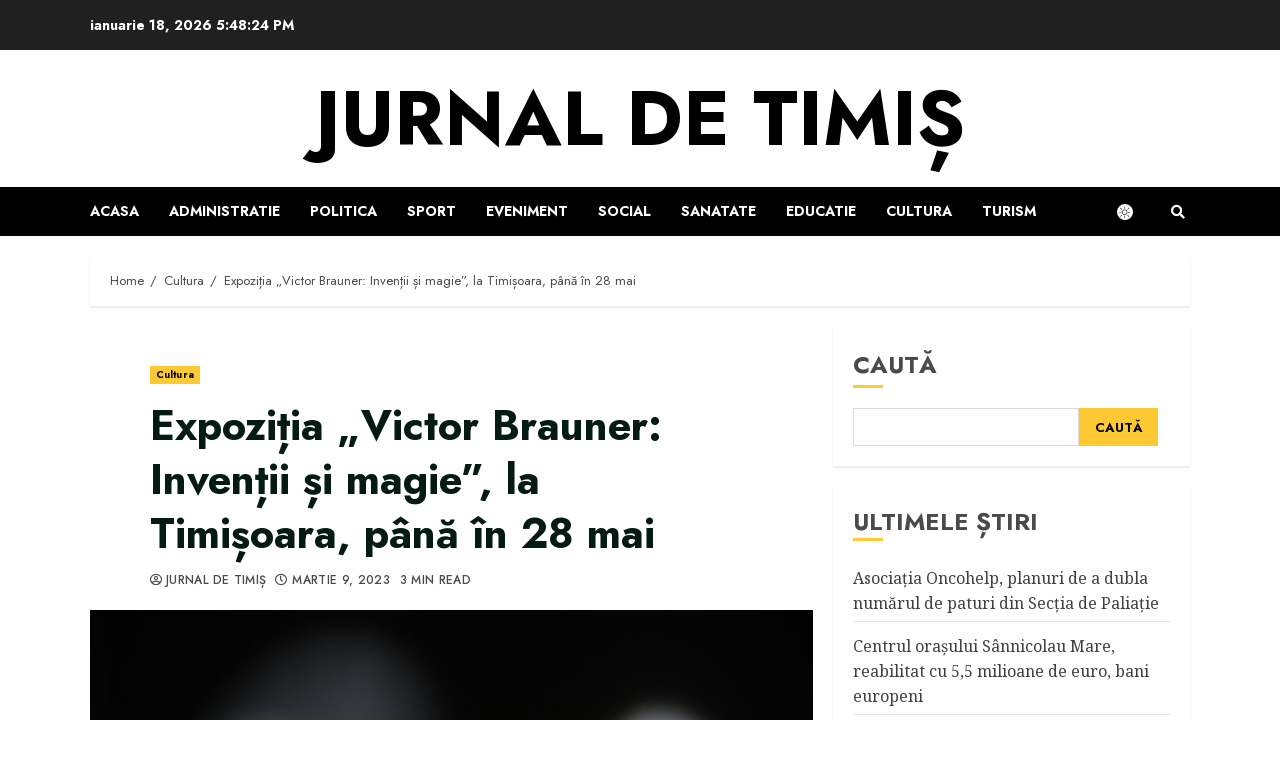

--- FILE ---
content_type: text/html; charset=utf-8
request_url: https://www.google.com/recaptcha/api2/aframe
body_size: 268
content:
<!DOCTYPE HTML><html><head><meta http-equiv="content-type" content="text/html; charset=UTF-8"></head><body><script nonce="7kT9djG3AbYXpF8apGc0rw">/** Anti-fraud and anti-abuse applications only. See google.com/recaptcha */ try{var clients={'sodar':'https://pagead2.googlesyndication.com/pagead/sodar?'};window.addEventListener("message",function(a){try{if(a.source===window.parent){var b=JSON.parse(a.data);var c=clients[b['id']];if(c){var d=document.createElement('img');d.src=c+b['params']+'&rc='+(localStorage.getItem("rc::a")?sessionStorage.getItem("rc::b"):"");window.document.body.appendChild(d);sessionStorage.setItem("rc::e",parseInt(sessionStorage.getItem("rc::e")||0)+1);localStorage.setItem("rc::h",'1768758502446');}}}catch(b){}});window.parent.postMessage("_grecaptcha_ready", "*");}catch(b){}</script></body></html>